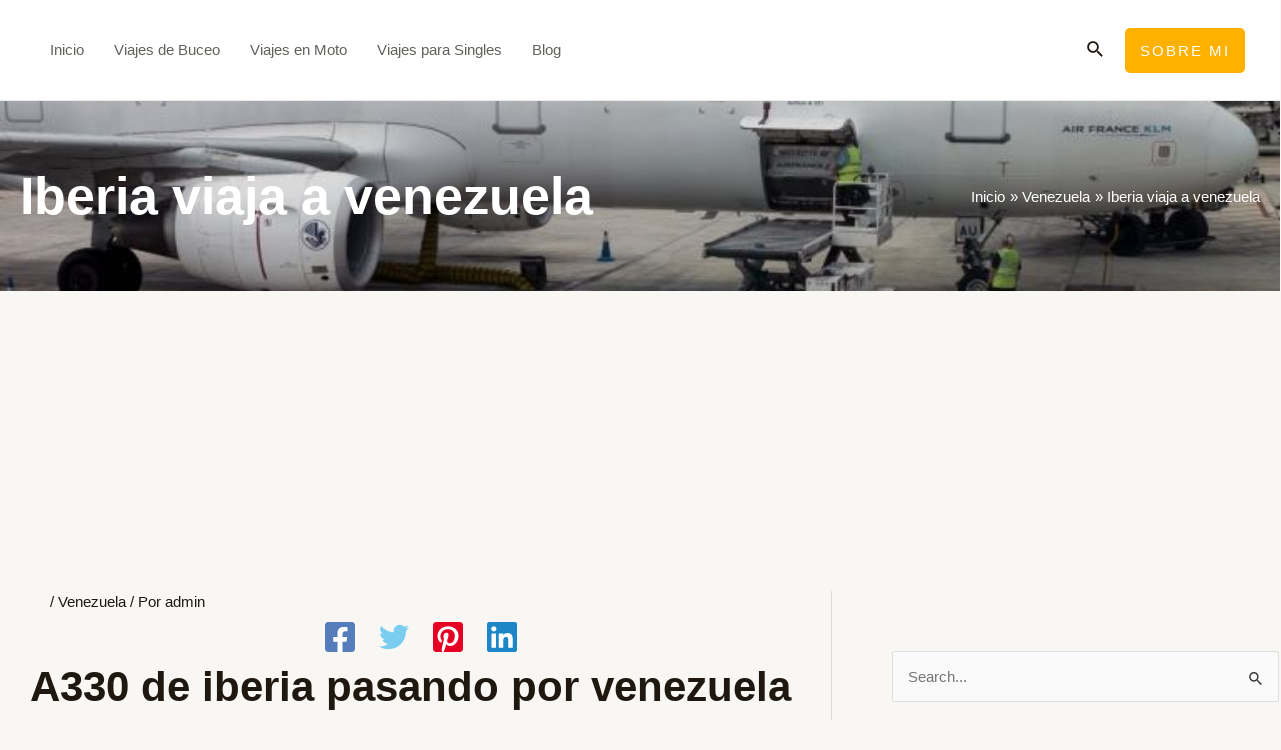

--- FILE ---
content_type: text/html; charset=utf-8
request_url: https://www.google.com/recaptcha/api2/aframe
body_size: 270
content:
<!DOCTYPE HTML><html><head><meta http-equiv="content-type" content="text/html; charset=UTF-8"></head><body><script nonce="4OHiyBfx0gwNvzfCWDQxZA">/** Anti-fraud and anti-abuse applications only. See google.com/recaptcha */ try{var clients={'sodar':'https://pagead2.googlesyndication.com/pagead/sodar?'};window.addEventListener("message",function(a){try{if(a.source===window.parent){var b=JSON.parse(a.data);var c=clients[b['id']];if(c){var d=document.createElement('img');d.src=c+b['params']+'&rc='+(localStorage.getItem("rc::a")?sessionStorage.getItem("rc::b"):"");window.document.body.appendChild(d);sessionStorage.setItem("rc::e",parseInt(sessionStorage.getItem("rc::e")||0)+1);localStorage.setItem("rc::h",'1769493085107');}}}catch(b){}});window.parent.postMessage("_grecaptcha_ready", "*");}catch(b){}</script></body></html>